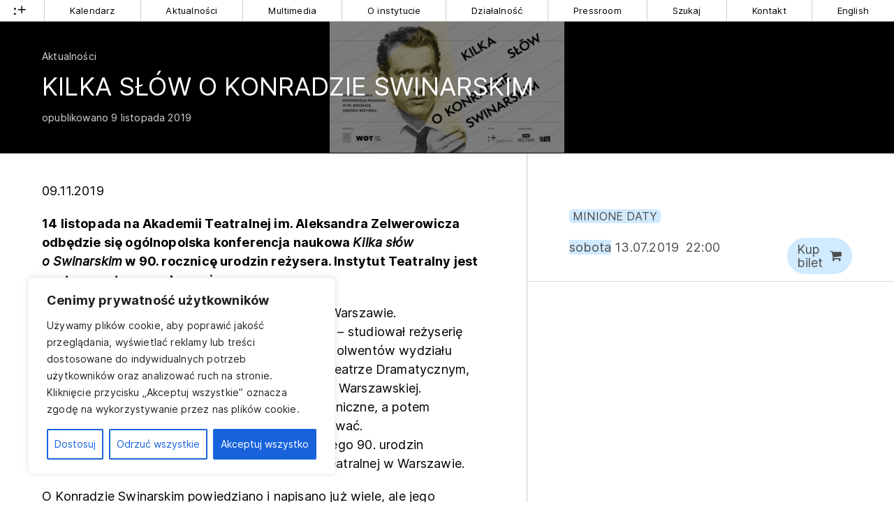

--- FILE ---
content_type: text/html; charset=UTF-8
request_url: https://www.instytut-teatralny.pl/2019/11/09/kilka-slow-o-konradzie-swinarskim/
body_size: 17143
content:
<!DOCTYPE html>
<html class="no-mobile" lang="pl">
<head>
<meta http-equiv="Content-Type" content="text/html; charset=UTF-8">
<title>Kilka słów o Konradzie Swinarskim &mdash;  Instytut Teatralny im. Zbigniewa Raszewskiego</title>
<meta name="facebook-domain-verification" content="nu3t391h6hktvp5amu03ncglv1map2" />
<meta name="viewport" content="width=device-width,initial-scale=1,user-scalable=yes"> 
<link rel="alternate" type="application/rss+xml" title="RSS" href="/feed/"> 
<script>
	window.wp_is_mobile=false;
	window.imd='https://www.instytut-teatralny.pl/wp-content/themes/it_2022/img'; 
</script>



	<meta name="twitter:image" content="https://www.instytut-teatralny.pl/wp-content/uploads/2020/04/grafika-swinarski-net1-1440x810.jpg">
	<meta property="og:image" content="https://www.instytut-teatralny.pl/wp-content/uploads/2020/04/grafika-swinarski-net1-1440x810.jpg">	
	<meta property="og:image:width" content="1440">
	<meta property="og:image:height" content="810">
		 

<meta name="description" content="09.11.2019

14 listopada na Akademii Teatralnej im. Aleksandra Zelwerowicza odbędzie się ogólnopolska konferencja naukowa Kilka słów...">
<meta name="twitter:card" content="summary_large_image">
<meta name="twitter:title" content="Kilka słów o Konradzie Swinarskim   ">
<meta name="twitter:site" content="@inteatralny">
<meta name="twitter:description" content="Strona, na której dokumentujemy i opisujemy działalność Instytutu Teatralnego im. Zbigniewa Raszewskiego">
	

<meta name='robots' content='max-image-preview:large' />
	<style>img:is([sizes="auto" i], [sizes^="auto," i]) { contain-intrinsic-size: 3000px 1500px }</style>
	
<!-- Google Tag Manager for WordPress by gtm4wp.com -->
<script data-cfasync="false" data-pagespeed-no-defer>
	var gtm4wp_datalayer_name = "dataLayer";
	var dataLayer = dataLayer || [];
</script>
<!-- End Google Tag Manager for WordPress by gtm4wp.com --><link rel='dns-prefetch' href='//challenges.cloudflare.com' />
<link rel='stylesheet' id='theme-main-css' href='https://www.instytut-teatralny.pl/wp-content/uploads/wp-less/it_2022/style-a4e7efd078.css' type='text/css' media='all' />
<link rel='stylesheet' id='gutenberg-pdfjs-style-css' href='https://www.instytut-teatralny.pl/wp-content/plugins/pdfjs-viewer-shortcode/inc/../blocks/build/style-index.css?ver=1765401986' type='text/css' media='all' />
<style id='classic-theme-styles-inline-css' type='text/css'>
/*! This file is auto-generated */
.wp-block-button__link{color:#fff;background-color:#32373c;border-radius:9999px;box-shadow:none;text-decoration:none;padding:calc(.667em + 2px) calc(1.333em + 2px);font-size:1.125em}.wp-block-file__button{background:#32373c;color:#fff;text-decoration:none}
</style>
<link rel='stylesheet' id='contact-form-7-css' href='https://www.instytut-teatralny.pl/wp-content/plugins/contact-form-7/includes/css/styles.css?ver=6.1.4' type='text/css' media='all' />
<link rel='stylesheet' id='ari-fancybox-css' href='https://www.instytut-teatralny.pl/wp-content/plugins/ari-fancy-lightbox/assets/fancybox/jquery.fancybox.min.css?ver=1.4.1' type='text/css' media='all' />
<style id='ari-fancybox-inline-css' type='text/css'>
BODY .fancybox-container{z-index:200000}BODY .fancybox-is-open .fancybox-bg{opacity:0.87}BODY .fancybox-bg {background-color:#0f0f11}BODY .fancybox-thumbs {background-color:#ffffff}
</style>
<script type="text/javascript" id="cookie-law-info-js-extra">
/* <![CDATA[ */
var _ckyConfig = {"_ipData":[],"_assetsURL":"https:\/\/www.instytut-teatralny.pl\/wp-content\/plugins\/cookie-law-info\/lite\/frontend\/images\/","_publicURL":"https:\/\/www.instytut-teatralny.pl","_expiry":"365","_categories":[{"name":"niezb\u0119dny","slug":"necessary","isNecessary":true,"ccpaDoNotSell":true,"cookies":[{"cookieID":"PHPSESSID","domain":"instytut-teatralny.pl","provider":""},{"cookieID":"cookieyes-consent","domain":"instytut-teatralny.pl","provider":""}],"active":true,"defaultConsent":{"gdpr":true,"ccpa":true}},{"name":"Funkcjonalny","slug":"functional","isNecessary":false,"ccpaDoNotSell":true,"cookies":[],"active":true,"defaultConsent":{"gdpr":false,"ccpa":false}},{"name":"Analityka","slug":"analytics","isNecessary":false,"ccpaDoNotSell":true,"cookies":[{"cookieID":"_ga*, _gid","domain":"instytut-teatralny.pl","provider":"googletagmanager.com"},{"cookieID":"_fbp*","domain":"instytut-teatralny.pl","provider":"facebook.net"}],"active":true,"defaultConsent":{"gdpr":false,"ccpa":false}},{"name":"Wyst\u0119p","slug":"performance","isNecessary":false,"ccpaDoNotSell":true,"cookies":[],"active":true,"defaultConsent":{"gdpr":false,"ccpa":false}},{"name":"Reklama","slug":"advertisement","isNecessary":false,"ccpaDoNotSell":true,"cookies":[],"active":true,"defaultConsent":{"gdpr":false,"ccpa":false}}],"_activeLaw":"gdpr","_rootDomain":"","_block":"1","_showBanner":"1","_bannerConfig":{"settings":{"type":"box","preferenceCenterType":"popup","position":"bottom-left","applicableLaw":"gdpr"},"behaviours":{"reloadBannerOnAccept":false,"loadAnalyticsByDefault":false,"animations":{"onLoad":"animate","onHide":"sticky"}},"config":{"revisitConsent":{"status":true,"tag":"revisit-consent","position":"bottom-left","meta":{"url":"#"},"styles":{"background-color":"#0056A7"},"elements":{"title":{"type":"text","tag":"revisit-consent-title","status":true,"styles":{"color":"#0056a7"}}}},"preferenceCenter":{"toggle":{"status":true,"tag":"detail-category-toggle","type":"toggle","states":{"active":{"styles":{"background-color":"#1863DC"}},"inactive":{"styles":{"background-color":"#D0D5D2"}}}}},"categoryPreview":{"status":false,"toggle":{"status":true,"tag":"detail-category-preview-toggle","type":"toggle","states":{"active":{"styles":{"background-color":"#1863DC"}},"inactive":{"styles":{"background-color":"#D0D5D2"}}}}},"videoPlaceholder":{"status":true,"styles":{"background-color":"#000000","border-color":"#000000","color":"#ffffff"}},"readMore":{"status":false,"tag":"readmore-button","type":"link","meta":{"noFollow":true,"newTab":true},"styles":{"color":"#1863DC","background-color":"transparent","border-color":"transparent"}},"auditTable":{"status":true},"optOption":{"status":true,"toggle":{"status":true,"tag":"optout-option-toggle","type":"toggle","states":{"active":{"styles":{"background-color":"#1863dc"}},"inactive":{"styles":{"background-color":"#FFFFFF"}}}}}}},"_version":"3.3.5","_logConsent":"1","_tags":[{"tag":"accept-button","styles":{"color":"#FFFFFF","background-color":"#1863DC","border-color":"#1863DC"}},{"tag":"reject-button","styles":{"color":"#1863DC","background-color":"transparent","border-color":"#1863DC"}},{"tag":"settings-button","styles":{"color":"#1863DC","background-color":"transparent","border-color":"#1863DC"}},{"tag":"readmore-button","styles":{"color":"#1863DC","background-color":"transparent","border-color":"transparent"}},{"tag":"donotsell-button","styles":{"color":"#1863DC","background-color":"transparent","border-color":"transparent"}},{"tag":"accept-button","styles":{"color":"#FFFFFF","background-color":"#1863DC","border-color":"#1863DC"}},{"tag":"revisit-consent","styles":{"background-color":"#0056A7"}}],"_shortCodes":[{"key":"cky_readmore","content":"<a href=\"#\" class=\"cky-policy\" aria-label=\"Polityka Cookie\" target=\"_blank\" rel=\"noopener\" data-cky-tag=\"readmore-button\">Polityka Cookie<\/a>","tag":"readmore-button","status":false,"attributes":{"rel":"nofollow","target":"_blank"}},{"key":"cky_show_desc","content":"<button class=\"cky-show-desc-btn\" data-cky-tag=\"show-desc-button\" aria-label=\"Poka\u017c wi\u0119cej\">Poka\u017c wi\u0119cej<\/button>","tag":"show-desc-button","status":true,"attributes":[]},{"key":"cky_hide_desc","content":"<button class=\"cky-show-desc-btn\" data-cky-tag=\"hide-desc-button\" aria-label=\"Poka\u017c mniej\">Poka\u017c mniej<\/button>","tag":"hide-desc-button","status":true,"attributes":[]},{"key":"cky_category_toggle_label","content":"[cky_{{status}}_category_label] [cky_preference_{{category_slug}}_title]","tag":"","status":true,"attributes":[]},{"key":"cky_enable_category_label","content":"W\u0142\u0105czy\u0107","tag":"","status":true,"attributes":[]},{"key":"cky_disable_category_label","content":"Wy\u0142\u0105czy\u0107","tag":"","status":true,"attributes":[]},{"key":"cky_video_placeholder","content":"<div class=\"video-placeholder-normal\" data-cky-tag=\"video-placeholder\" id=\"[UNIQUEID]\"><p class=\"video-placeholder-text-normal\" data-cky-tag=\"placeholder-title\">Prosimy o zaakceptowanie zgody na pliki cookie<\/p><\/div>","tag":"","status":true,"attributes":[]},{"key":"cky_enable_optout_label","content":"W\u0142\u0105czy\u0107","tag":"","status":true,"attributes":[]},{"key":"cky_disable_optout_label","content":"Wy\u0142\u0105czy\u0107","tag":"","status":true,"attributes":[]},{"key":"cky_optout_toggle_label","content":"[cky_{{status}}_optout_label] [cky_optout_option_title]","tag":"","status":true,"attributes":[]},{"key":"cky_optout_option_title","content":"Nie sprzedawaj i nie udost\u0119pniaj moich danych osobowych","tag":"","status":true,"attributes":[]},{"key":"cky_optout_close_label","content":"Blisko","tag":"","status":true,"attributes":[]},{"key":"cky_preference_close_label","content":"Blisko","tag":"","status":true,"attributes":[]}],"_rtl":"","_language":"pl","_providersToBlock":[{"re":"googletagmanager.com","categories":["analytics"]},{"re":"facebook.net","categories":["analytics"]}]};
var _ckyStyles = {"css":".cky-overlay{background: #000000; opacity: 0.4; position: fixed; top: 0; left: 0; width: 100%; height: 100%; z-index: 99999999;}.cky-hide{display: none;}.cky-btn-revisit-wrapper{display: flex; align-items: center; justify-content: center; background: #0056a7; width: 45px; height: 45px; border-radius: 50%; position: fixed; z-index: 999999; cursor: pointer;}.cky-revisit-bottom-left{bottom: 15px; left: 15px;}.cky-revisit-bottom-right{bottom: 15px; right: 15px;}.cky-btn-revisit-wrapper .cky-btn-revisit{display: flex; align-items: center; justify-content: center; background: none; border: none; cursor: pointer; position: relative; margin: 0; padding: 0;}.cky-btn-revisit-wrapper .cky-btn-revisit img{max-width: fit-content; margin: 0; height: 30px; width: 30px;}.cky-revisit-bottom-left:hover::before{content: attr(data-tooltip); position: absolute; background: #4e4b66; color: #ffffff; left: calc(100% + 7px); font-size: 12px; line-height: 16px; width: max-content; padding: 4px 8px; border-radius: 4px;}.cky-revisit-bottom-left:hover::after{position: absolute; content: \"\"; border: 5px solid transparent; left: calc(100% + 2px); border-left-width: 0; border-right-color: #4e4b66;}.cky-revisit-bottom-right:hover::before{content: attr(data-tooltip); position: absolute; background: #4e4b66; color: #ffffff; right: calc(100% + 7px); font-size: 12px; line-height: 16px; width: max-content; padding: 4px 8px; border-radius: 4px;}.cky-revisit-bottom-right:hover::after{position: absolute; content: \"\"; border: 5px solid transparent; right: calc(100% + 2px); border-right-width: 0; border-left-color: #4e4b66;}.cky-revisit-hide{display: none;}.cky-consent-container{position: fixed; width: 440px; box-sizing: border-box; z-index: 9999999; border-radius: 6px;}.cky-consent-container .cky-consent-bar{background: #ffffff; border: 1px solid; padding: 20px 26px; box-shadow: 0 -1px 10px 0 #acabab4d; border-radius: 6px;}.cky-box-bottom-left{bottom: 40px; left: 40px;}.cky-box-bottom-right{bottom: 40px; right: 40px;}.cky-box-top-left{top: 40px; left: 40px;}.cky-box-top-right{top: 40px; right: 40px;}.cky-custom-brand-logo-wrapper .cky-custom-brand-logo{width: 100px; height: auto; margin: 0 0 12px 0;}.cky-notice .cky-title{color: #212121; font-weight: 700; font-size: 18px; line-height: 24px; margin: 0 0 12px 0;}.cky-notice-des *,.cky-preference-content-wrapper *,.cky-accordion-header-des *,.cky-gpc-wrapper .cky-gpc-desc *{font-size: 14px;}.cky-notice-des{color: #212121; font-size: 14px; line-height: 24px; font-weight: 400;}.cky-notice-des img{height: 25px; width: 25px;}.cky-consent-bar .cky-notice-des p,.cky-gpc-wrapper .cky-gpc-desc p,.cky-preference-body-wrapper .cky-preference-content-wrapper p,.cky-accordion-header-wrapper .cky-accordion-header-des p,.cky-cookie-des-table li div:last-child p{color: inherit; margin-top: 0; overflow-wrap: break-word;}.cky-notice-des P:last-child,.cky-preference-content-wrapper p:last-child,.cky-cookie-des-table li div:last-child p:last-child,.cky-gpc-wrapper .cky-gpc-desc p:last-child{margin-bottom: 0;}.cky-notice-des a.cky-policy,.cky-notice-des button.cky-policy{font-size: 14px; color: #1863dc; white-space: nowrap; cursor: pointer; background: transparent; border: 1px solid; text-decoration: underline;}.cky-notice-des button.cky-policy{padding: 0;}.cky-notice-des a.cky-policy:focus-visible,.cky-notice-des button.cky-policy:focus-visible,.cky-preference-content-wrapper .cky-show-desc-btn:focus-visible,.cky-accordion-header .cky-accordion-btn:focus-visible,.cky-preference-header .cky-btn-close:focus-visible,.cky-switch input[type=\"checkbox\"]:focus-visible,.cky-footer-wrapper a:focus-visible,.cky-btn:focus-visible{outline: 2px solid #1863dc; outline-offset: 2px;}.cky-btn:focus:not(:focus-visible),.cky-accordion-header .cky-accordion-btn:focus:not(:focus-visible),.cky-preference-content-wrapper .cky-show-desc-btn:focus:not(:focus-visible),.cky-btn-revisit-wrapper .cky-btn-revisit:focus:not(:focus-visible),.cky-preference-header .cky-btn-close:focus:not(:focus-visible),.cky-consent-bar .cky-banner-btn-close:focus:not(:focus-visible){outline: 0;}button.cky-show-desc-btn:not(:hover):not(:active){color: #1863dc; background: transparent;}button.cky-accordion-btn:not(:hover):not(:active),button.cky-banner-btn-close:not(:hover):not(:active),button.cky-btn-revisit:not(:hover):not(:active),button.cky-btn-close:not(:hover):not(:active){background: transparent;}.cky-consent-bar button:hover,.cky-modal.cky-modal-open button:hover,.cky-consent-bar button:focus,.cky-modal.cky-modal-open button:focus{text-decoration: none;}.cky-notice-btn-wrapper{display: flex; justify-content: flex-start; align-items: center; flex-wrap: wrap; margin-top: 16px;}.cky-notice-btn-wrapper .cky-btn{text-shadow: none; box-shadow: none;}.cky-btn{flex: auto; max-width: 100%; font-size: 14px; font-family: inherit; line-height: 24px; padding: 8px; font-weight: 500; margin: 0 8px 0 0; border-radius: 2px; cursor: pointer; text-align: center; text-transform: none; min-height: 0;}.cky-btn:hover{opacity: 0.8;}.cky-btn-customize{color: #1863dc; background: transparent; border: 2px solid #1863dc;}.cky-btn-reject{color: #1863dc; background: transparent; border: 2px solid #1863dc;}.cky-btn-accept{background: #1863dc; color: #ffffff; border: 2px solid #1863dc;}.cky-btn:last-child{margin-right: 0;}@media (max-width: 576px){.cky-box-bottom-left{bottom: 0; left: 0;}.cky-box-bottom-right{bottom: 0; right: 0;}.cky-box-top-left{top: 0; left: 0;}.cky-box-top-right{top: 0; right: 0;}}@media (max-width: 440px){.cky-box-bottom-left, .cky-box-bottom-right, .cky-box-top-left, .cky-box-top-right{width: 100%; max-width: 100%;}.cky-consent-container .cky-consent-bar{padding: 20px 0;}.cky-custom-brand-logo-wrapper, .cky-notice .cky-title, .cky-notice-des, .cky-notice-btn-wrapper{padding: 0 24px;}.cky-notice-des{max-height: 40vh; overflow-y: scroll;}.cky-notice-btn-wrapper{flex-direction: column; margin-top: 0;}.cky-btn{width: 100%; margin: 10px 0 0 0;}.cky-notice-btn-wrapper .cky-btn-customize{order: 2;}.cky-notice-btn-wrapper .cky-btn-reject{order: 3;}.cky-notice-btn-wrapper .cky-btn-accept{order: 1; margin-top: 16px;}}@media (max-width: 352px){.cky-notice .cky-title{font-size: 16px;}.cky-notice-des *{font-size: 12px;}.cky-notice-des, .cky-btn{font-size: 12px;}}.cky-modal.cky-modal-open{display: flex; visibility: visible; -webkit-transform: translate(-50%, -50%); -moz-transform: translate(-50%, -50%); -ms-transform: translate(-50%, -50%); -o-transform: translate(-50%, -50%); transform: translate(-50%, -50%); top: 50%; left: 50%; transition: all 1s ease;}.cky-modal{box-shadow: 0 32px 68px rgba(0, 0, 0, 0.3); margin: 0 auto; position: fixed; max-width: 100%; background: #ffffff; top: 50%; box-sizing: border-box; border-radius: 6px; z-index: 999999999; color: #212121; -webkit-transform: translate(-50%, 100%); -moz-transform: translate(-50%, 100%); -ms-transform: translate(-50%, 100%); -o-transform: translate(-50%, 100%); transform: translate(-50%, 100%); visibility: hidden; transition: all 0s ease;}.cky-preference-center{max-height: 79vh; overflow: hidden; width: 845px; overflow: hidden; flex: 1 1 0; display: flex; flex-direction: column; border-radius: 6px;}.cky-preference-header{display: flex; align-items: center; justify-content: space-between; padding: 22px 24px; border-bottom: 1px solid;}.cky-preference-header .cky-preference-title{font-size: 18px; font-weight: 700; line-height: 24px;}.cky-preference-header .cky-btn-close{margin: 0; cursor: pointer; vertical-align: middle; padding: 0; background: none; border: none; width: auto; height: auto; min-height: 0; line-height: 0; text-shadow: none; box-shadow: none;}.cky-preference-header .cky-btn-close img{margin: 0; height: 10px; width: 10px;}.cky-preference-body-wrapper{padding: 0 24px; flex: 1; overflow: auto; box-sizing: border-box;}.cky-preference-content-wrapper,.cky-gpc-wrapper .cky-gpc-desc{font-size: 14px; line-height: 24px; font-weight: 400; padding: 12px 0;}.cky-preference-content-wrapper{border-bottom: 1px solid;}.cky-preference-content-wrapper img{height: 25px; width: 25px;}.cky-preference-content-wrapper .cky-show-desc-btn{font-size: 14px; font-family: inherit; color: #1863dc; text-decoration: none; line-height: 24px; padding: 0; margin: 0; white-space: nowrap; cursor: pointer; background: transparent; border-color: transparent; text-transform: none; min-height: 0; text-shadow: none; box-shadow: none;}.cky-accordion-wrapper{margin-bottom: 10px;}.cky-accordion{border-bottom: 1px solid;}.cky-accordion:last-child{border-bottom: none;}.cky-accordion .cky-accordion-item{display: flex; margin-top: 10px;}.cky-accordion .cky-accordion-body{display: none;}.cky-accordion.cky-accordion-active .cky-accordion-body{display: block; padding: 0 22px; margin-bottom: 16px;}.cky-accordion-header-wrapper{cursor: pointer; width: 100%;}.cky-accordion-item .cky-accordion-header{display: flex; justify-content: space-between; align-items: center;}.cky-accordion-header .cky-accordion-btn{font-size: 16px; font-family: inherit; color: #212121; line-height: 24px; background: none; border: none; font-weight: 700; padding: 0; margin: 0; cursor: pointer; text-transform: none; min-height: 0; text-shadow: none; box-shadow: none;}.cky-accordion-header .cky-always-active{color: #008000; font-weight: 600; line-height: 24px; font-size: 14px;}.cky-accordion-header-des{font-size: 14px; line-height: 24px; margin: 10px 0 16px 0;}.cky-accordion-chevron{margin-right: 22px; position: relative; cursor: pointer;}.cky-accordion-chevron-hide{display: none;}.cky-accordion .cky-accordion-chevron i::before{content: \"\"; position: absolute; border-right: 1.4px solid; border-bottom: 1.4px solid; border-color: inherit; height: 6px; width: 6px; -webkit-transform: rotate(-45deg); -moz-transform: rotate(-45deg); -ms-transform: rotate(-45deg); -o-transform: rotate(-45deg); transform: rotate(-45deg); transition: all 0.2s ease-in-out; top: 8px;}.cky-accordion.cky-accordion-active .cky-accordion-chevron i::before{-webkit-transform: rotate(45deg); -moz-transform: rotate(45deg); -ms-transform: rotate(45deg); -o-transform: rotate(45deg); transform: rotate(45deg);}.cky-audit-table{background: #f4f4f4; border-radius: 6px;}.cky-audit-table .cky-empty-cookies-text{color: inherit; font-size: 12px; line-height: 24px; margin: 0; padding: 10px;}.cky-audit-table .cky-cookie-des-table{font-size: 12px; line-height: 24px; font-weight: normal; padding: 15px 10px; border-bottom: 1px solid; border-bottom-color: inherit; margin: 0;}.cky-audit-table .cky-cookie-des-table:last-child{border-bottom: none;}.cky-audit-table .cky-cookie-des-table li{list-style-type: none; display: flex; padding: 3px 0;}.cky-audit-table .cky-cookie-des-table li:first-child{padding-top: 0;}.cky-cookie-des-table li div:first-child{width: 100px; font-weight: 600; word-break: break-word; word-wrap: break-word;}.cky-cookie-des-table li div:last-child{flex: 1; word-break: break-word; word-wrap: break-word; margin-left: 8px;}.cky-footer-shadow{display: block; width: 100%; height: 40px; background: linear-gradient(180deg, rgba(255, 255, 255, 0) 0%, #ffffff 100%); position: absolute; bottom: calc(100% - 1px);}.cky-footer-wrapper{position: relative;}.cky-prefrence-btn-wrapper{display: flex; flex-wrap: wrap; align-items: center; justify-content: center; padding: 22px 24px; border-top: 1px solid;}.cky-prefrence-btn-wrapper .cky-btn{flex: auto; max-width: 100%; text-shadow: none; box-shadow: none;}.cky-btn-preferences{color: #1863dc; background: transparent; border: 2px solid #1863dc;}.cky-preference-header,.cky-preference-body-wrapper,.cky-preference-content-wrapper,.cky-accordion-wrapper,.cky-accordion,.cky-accordion-wrapper,.cky-footer-wrapper,.cky-prefrence-btn-wrapper{border-color: inherit;}@media (max-width: 845px){.cky-modal{max-width: calc(100% - 16px);}}@media (max-width: 576px){.cky-modal{max-width: 100%;}.cky-preference-center{max-height: 100vh;}.cky-prefrence-btn-wrapper{flex-direction: column;}.cky-accordion.cky-accordion-active .cky-accordion-body{padding-right: 0;}.cky-prefrence-btn-wrapper .cky-btn{width: 100%; margin: 10px 0 0 0;}.cky-prefrence-btn-wrapper .cky-btn-reject{order: 3;}.cky-prefrence-btn-wrapper .cky-btn-accept{order: 1; margin-top: 0;}.cky-prefrence-btn-wrapper .cky-btn-preferences{order: 2;}}@media (max-width: 425px){.cky-accordion-chevron{margin-right: 15px;}.cky-notice-btn-wrapper{margin-top: 0;}.cky-accordion.cky-accordion-active .cky-accordion-body{padding: 0 15px;}}@media (max-width: 352px){.cky-preference-header .cky-preference-title{font-size: 16px;}.cky-preference-header{padding: 16px 24px;}.cky-preference-content-wrapper *, .cky-accordion-header-des *{font-size: 12px;}.cky-preference-content-wrapper, .cky-preference-content-wrapper .cky-show-more, .cky-accordion-header .cky-always-active, .cky-accordion-header-des, .cky-preference-content-wrapper .cky-show-desc-btn, .cky-notice-des a.cky-policy{font-size: 12px;}.cky-accordion-header .cky-accordion-btn{font-size: 14px;}}.cky-switch{display: flex;}.cky-switch input[type=\"checkbox\"]{position: relative; width: 44px; height: 24px; margin: 0; background: #d0d5d2; -webkit-appearance: none; border-radius: 50px; cursor: pointer; outline: 0; border: none; top: 0;}.cky-switch input[type=\"checkbox\"]:checked{background: #1863dc;}.cky-switch input[type=\"checkbox\"]:before{position: absolute; content: \"\"; height: 20px; width: 20px; left: 2px; bottom: 2px; border-radius: 50%; background-color: white; -webkit-transition: 0.4s; transition: 0.4s; margin: 0;}.cky-switch input[type=\"checkbox\"]:after{display: none;}.cky-switch input[type=\"checkbox\"]:checked:before{-webkit-transform: translateX(20px); -ms-transform: translateX(20px); transform: translateX(20px);}@media (max-width: 425px){.cky-switch input[type=\"checkbox\"]{width: 38px; height: 21px;}.cky-switch input[type=\"checkbox\"]:before{height: 17px; width: 17px;}.cky-switch input[type=\"checkbox\"]:checked:before{-webkit-transform: translateX(17px); -ms-transform: translateX(17px); transform: translateX(17px);}}.cky-consent-bar .cky-banner-btn-close{position: absolute; right: 9px; top: 5px; background: none; border: none; cursor: pointer; padding: 0; margin: 0; min-height: 0; line-height: 0; height: auto; width: auto; text-shadow: none; box-shadow: none;}.cky-consent-bar .cky-banner-btn-close img{height: 9px; width: 9px; margin: 0;}.cky-notice-group{font-size: 14px; line-height: 24px; font-weight: 400; color: #212121;}.cky-notice-btn-wrapper .cky-btn-do-not-sell{font-size: 14px; line-height: 24px; padding: 6px 0; margin: 0; font-weight: 500; background: none; border-radius: 2px; border: none; cursor: pointer; text-align: left; color: #1863dc; background: transparent; border-color: transparent; box-shadow: none; text-shadow: none;}.cky-consent-bar .cky-banner-btn-close:focus-visible,.cky-notice-btn-wrapper .cky-btn-do-not-sell:focus-visible,.cky-opt-out-btn-wrapper .cky-btn:focus-visible,.cky-opt-out-checkbox-wrapper input[type=\"checkbox\"].cky-opt-out-checkbox:focus-visible{outline: 2px solid #1863dc; outline-offset: 2px;}@media (max-width: 440px){.cky-consent-container{width: 100%;}}@media (max-width: 352px){.cky-notice-des a.cky-policy, .cky-notice-btn-wrapper .cky-btn-do-not-sell{font-size: 12px;}}.cky-opt-out-wrapper{padding: 12px 0;}.cky-opt-out-wrapper .cky-opt-out-checkbox-wrapper{display: flex; align-items: center;}.cky-opt-out-checkbox-wrapper .cky-opt-out-checkbox-label{font-size: 16px; font-weight: 700; line-height: 24px; margin: 0 0 0 12px; cursor: pointer;}.cky-opt-out-checkbox-wrapper input[type=\"checkbox\"].cky-opt-out-checkbox{background-color: #ffffff; border: 1px solid black; width: 20px; height: 18.5px; margin: 0; -webkit-appearance: none; position: relative; display: flex; align-items: center; justify-content: center; border-radius: 2px; cursor: pointer;}.cky-opt-out-checkbox-wrapper input[type=\"checkbox\"].cky-opt-out-checkbox:checked{background-color: #1863dc; border: none;}.cky-opt-out-checkbox-wrapper input[type=\"checkbox\"].cky-opt-out-checkbox:checked::after{left: 6px; bottom: 4px; width: 7px; height: 13px; border: solid #ffffff; border-width: 0 3px 3px 0; border-radius: 2px; -webkit-transform: rotate(45deg); -ms-transform: rotate(45deg); transform: rotate(45deg); content: \"\"; position: absolute; box-sizing: border-box;}.cky-opt-out-checkbox-wrapper.cky-disabled .cky-opt-out-checkbox-label,.cky-opt-out-checkbox-wrapper.cky-disabled input[type=\"checkbox\"].cky-opt-out-checkbox{cursor: no-drop;}.cky-gpc-wrapper{margin: 0 0 0 32px;}.cky-footer-wrapper .cky-opt-out-btn-wrapper{display: flex; flex-wrap: wrap; align-items: center; justify-content: center; padding: 22px 24px;}.cky-opt-out-btn-wrapper .cky-btn{flex: auto; max-width: 100%; text-shadow: none; box-shadow: none;}.cky-opt-out-btn-wrapper .cky-btn-cancel{border: 1px solid #dedfe0; background: transparent; color: #858585;}.cky-opt-out-btn-wrapper .cky-btn-confirm{background: #1863dc; color: #ffffff; border: 1px solid #1863dc;}@media (max-width: 352px){.cky-opt-out-checkbox-wrapper .cky-opt-out-checkbox-label{font-size: 14px;}.cky-gpc-wrapper .cky-gpc-desc, .cky-gpc-wrapper .cky-gpc-desc *{font-size: 12px;}.cky-opt-out-checkbox-wrapper input[type=\"checkbox\"].cky-opt-out-checkbox{width: 16px; height: 16px;}.cky-opt-out-checkbox-wrapper input[type=\"checkbox\"].cky-opt-out-checkbox:checked::after{left: 5px; bottom: 4px; width: 3px; height: 9px;}.cky-gpc-wrapper{margin: 0 0 0 28px;}}.video-placeholder-youtube{background-size: 100% 100%; background-position: center; background-repeat: no-repeat; background-color: #b2b0b059; position: relative; display: flex; align-items: center; justify-content: center; max-width: 100%;}.video-placeholder-text-youtube{text-align: center; align-items: center; padding: 10px 16px; background-color: #000000cc; color: #ffffff; border: 1px solid; border-radius: 2px; cursor: pointer;}.video-placeholder-normal{background-image: url(\"\/wp-content\/plugins\/cookie-law-info\/lite\/frontend\/images\/placeholder.svg\"); background-size: 80px; background-position: center; background-repeat: no-repeat; background-color: #b2b0b059; position: relative; display: flex; align-items: flex-end; justify-content: center; max-width: 100%;}.video-placeholder-text-normal{align-items: center; padding: 10px 16px; text-align: center; border: 1px solid; border-radius: 2px; cursor: pointer;}.cky-rtl{direction: rtl; text-align: right;}.cky-rtl .cky-banner-btn-close{left: 9px; right: auto;}.cky-rtl .cky-notice-btn-wrapper .cky-btn:last-child{margin-right: 8px;}.cky-rtl .cky-notice-btn-wrapper .cky-btn:first-child{margin-right: 0;}.cky-rtl .cky-notice-btn-wrapper{margin-left: 0; margin-right: 15px;}.cky-rtl .cky-prefrence-btn-wrapper .cky-btn{margin-right: 8px;}.cky-rtl .cky-prefrence-btn-wrapper .cky-btn:first-child{margin-right: 0;}.cky-rtl .cky-accordion .cky-accordion-chevron i::before{border: none; border-left: 1.4px solid; border-top: 1.4px solid; left: 12px;}.cky-rtl .cky-accordion.cky-accordion-active .cky-accordion-chevron i::before{-webkit-transform: rotate(-135deg); -moz-transform: rotate(-135deg); -ms-transform: rotate(-135deg); -o-transform: rotate(-135deg); transform: rotate(-135deg);}@media (max-width: 768px){.cky-rtl .cky-notice-btn-wrapper{margin-right: 0;}}@media (max-width: 576px){.cky-rtl .cky-notice-btn-wrapper .cky-btn:last-child{margin-right: 0;}.cky-rtl .cky-prefrence-btn-wrapper .cky-btn{margin-right: 0;}.cky-rtl .cky-accordion.cky-accordion-active .cky-accordion-body{padding: 0 22px 0 0;}}@media (max-width: 425px){.cky-rtl .cky-accordion.cky-accordion-active .cky-accordion-body{padding: 0 15px 0 0;}}.cky-rtl .cky-opt-out-btn-wrapper .cky-btn{margin-right: 12px;}.cky-rtl .cky-opt-out-btn-wrapper .cky-btn:first-child{margin-right: 0;}.cky-rtl .cky-opt-out-checkbox-wrapper .cky-opt-out-checkbox-label{margin: 0 12px 0 0;}"};
/* ]]> */
</script>
<script type="text/javascript" src="https://www.instytut-teatralny.pl/wp-content/plugins/cookie-law-info/lite/frontend/js/script.min.js?ver=3.3.5" id="cookie-law-info-js"></script>
<script type="text/javascript" src="https://www.instytut-teatralny.pl/wp-includes/js/jquery/jquery.min.js?ver=3.7.1" id="jquery-core-js"></script>
<script type="text/javascript" src="https://www.instytut-teatralny.pl/wp-includes/js/jquery/jquery-migrate.min.js?ver=3.4.1" id="jquery-migrate-js"></script>
<script type="text/javascript" src="https://www.instytut-teatralny.pl/wp-content/themes/it_2022/lib/site.js?ver=251021-141428" id="custom_js-js"></script>
<script type="text/javascript" id="ari-fancybox-js-extra">
/* <![CDATA[ */
var ARI_FANCYBOX = {"lightbox":{"buttons":["thumbs","close"],"backFocus":false,"trapFocus":false,"thumbs":{"hideOnClose":false},"touch":{"vertical":true,"momentum":true},"lang":"custom","i18n":{"custom":{"PREV":"Previous","NEXT":"Next","PLAY_START":"Start slideshow (P)","PLAY_STOP":"Stop slideshow (P)","FULL_SCREEN":"Full screen (F)","THUMBS":"Thumbnails (G)","CLOSE":"Close (Esc)","ERROR":"The requested content cannot be loaded. <br\/> Please try again later."}}},"convert":{"wp_gallery":{"convert":false},"images":{"convert":true,"grouping_selector":"[data-gallery]"}},"sanitize":null,"viewers":{"pdfjs":{"url":"https:\/\/www.instytut-teatralny.pl\/wp-content\/plugins\/ari-fancy-lightbox\/assets\/pdfjs\/web\/viewer.html"}}};
/* ]]> */
</script>
<script type="text/javascript" src="https://www.instytut-teatralny.pl/wp-content/plugins/ari-fancy-lightbox/assets/fancybox/jquery.fancybox.min.js?ver=1.4.1" id="ari-fancybox-js"></script>
<link rel="canonical" href="https://www.instytut-teatralny.pl/2019/11/09/kilka-slow-o-konradzie-swinarskim/" />
<style id="cky-style-inline">[data-cky-tag]{visibility:hidden;}</style>		<style type="text/css">.pp-podcast {opacity: 0;}</style>
		
<!-- Google Tag Manager for WordPress by gtm4wp.com -->
<!-- GTM Container placement set to footer -->
<script data-cfasync="false" data-pagespeed-no-defer type="text/javascript">
	var dataLayer_content = {"pagePostType":"post","pagePostType2":"single-post","pageCategory":["aktualnosci"],"pagePostAuthor":"Komunikacja"};
	dataLayer.push( dataLayer_content );
</script>
<script data-cfasync="false" data-pagespeed-no-defer type="text/javascript">
(function(w,d,s,l,i){w[l]=w[l]||[];w[l].push({'gtm.start':
new Date().getTime(),event:'gtm.js'});var f=d.getElementsByTagName(s)[0],
j=d.createElement(s),dl=l!='dataLayer'?'&l='+l:'';j.async=true;j.src=
'//www.googletagmanager.com/gtm.js?id='+i+dl;f.parentNode.insertBefore(j,f);
})(window,document,'script','dataLayer','GTM-N2VTNDL');
</script>
<!-- End Google Tag Manager for WordPress by gtm4wp.com -->
<!-- Meta Pixel Code -->
<script type='text/javascript'>
!function(f,b,e,v,n,t,s){if(f.fbq)return;n=f.fbq=function(){n.callMethod?
n.callMethod.apply(n,arguments):n.queue.push(arguments)};if(!f._fbq)f._fbq=n;
n.push=n;n.loaded=!0;n.version='2.0';n.queue=[];t=b.createElement(e);t.async=!0;
t.src=v;s=b.getElementsByTagName(e)[0];s.parentNode.insertBefore(t,s)}(window,
document,'script','https://connect.facebook.net/en_US/fbevents.js?v=next');
</script>
<!-- End Meta Pixel Code -->

      <script type='text/javascript'>
        var url = window.location.origin + '?ob=open-bridge';
        fbq('set', 'openbridge', '443026233209416', url);
      </script>
    <script type='text/javascript'>fbq('init', '443026233209416', {}, {
    "agent": "wordpress-6.7.4-3.0.16"
})</script><script type='text/javascript'>
    fbq('track', 'PageView', []);
  </script>
<!-- Meta Pixel Code -->
<noscript>
<img height="1" width="1" style="display:none" alt="fbpx"
src="https://www.facebook.com/tr?id=443026233209416&ev=PageView&noscript=1" />
</noscript>
<!-- End Meta Pixel Code -->

<link href="https://www.instytut-teatralny.pl/wp-content/themes/it_2022/fonts/inter/inter.css" rel="stylesheet">
<link href="https://www.instytut-teatralny.pl/wp-content/themes/it_2022/fonts/fa/css/font-awesome.min.css" rel="stylesheet">  

<link href="https://www.instytut-teatralny.pl/wp-content/themes/it_2022/lib/slick/slick.css" rel="stylesheet">
<script async src="https://www.googletagmanager.com/gtag/js?id=UA-10715057-1"></script>
<script>
	window.dataLayer = window.dataLayer || [];
	function gtag() {
		dataLayer.push(arguments);
	}
	gtag('js', new Date());
	gtag('config', 'UA-10715057-1');
</script>
<body class="post-template-default single single-post postid-1852 single-format-standard cat-aktualnosci">
	<nav aria-label="Menu mobilne" class="block-mobilenav mobile-show">
		<a href="https://www.instytut-teatralny.pl"><img class="logo" src="https://www.instytut-teatralny.pl/wp-content/themes/it_2022/img/instytut_teatralny_logo_mini.svg" alt="instytut teatralny logo"></a>

		<button class="js-hamb noprint" aria-label="Przycisk pokaż Menu"><img alt="MENU" src="https://www.instytut-teatralny.pl/wp-content/themes/it_2022/img/hamb.svg"></button>
	</nav>
	<nav class="block-topnav" aria-label="Menu główne">
		<div class="row row1">
						<div class="menu-mainmenu-container"><ul id="menu-mainmenu" class="menu">			<li class="logo mobile-hide"><a href="https://www.instytut-teatralny.pl"><img src="https://www.instytut-teatralny.pl/wp-content/themes/it_2022/img/instytut_teatralny_logo_mini.svg" alt="instytut teatralny logo"></a></li>
			<li id="menu-item-12059" class="menu-item menu-item-type-post_type menu-item-object-page menu-item-12059"><a href="https://www.instytut-teatralny.pl/kalendarz/">Kalendarz</a></li>
<li id="menu-item-3314" class="menu-item menu-item-type-taxonomy menu-item-object-category current-post-ancestor current-menu-parent current-post-parent menu-item-has-children menu-item-3314"><a href="https://www.instytut-teatralny.pl/category/aktualnosci/">Aktualności</a>
<ul class="sub-menu">
	<li id="menu-item-28243" class="menu-item menu-item-type-taxonomy menu-item-object-category menu-item-28243"><a href="https://www.instytut-teatralny.pl/category/aktualnosci-archiwalne/">Archiwalne</a></li>
</ul>
</li>
<li id="menu-item-59192" class="menu-item menu-item-type-post_type menu-item-object-page menu-item-has-children menu-item-59192"><a href="https://www.instytut-teatralny.pl/multimedia/">Multimedia</a>
<ul class="sub-menu">
	<li id="menu-item-12089" class="menu-item menu-item-type-taxonomy menu-item-object-category menu-item-12089"><a href="https://www.instytut-teatralny.pl/category/galeria/">Fotogalerie</a></li>
	<li id="menu-item-12090" class="menu-item menu-item-type-post_type_archive menu-item-object-video menu-item-12090"><a href="https://www.instytut-teatralny.pl/videos/">Wideo</a></li>
	<li id="menu-item-28652" class="menu-item menu-item-type-post_type menu-item-object-page menu-item-28652"><a href="https://www.instytut-teatralny.pl/podcast/">Podcast :+</a></li>
</ul>
</li>
<li id="menu-item-1268" class="menu-item menu-item-type-post_type menu-item-object-page menu-item-has-children menu-item-1268"><a href="https://www.instytut-teatralny.pl/o-instytucie/">O instytucie</a>
<ul class="sub-menu">
	<li id="menu-item-2287" class="menu-item menu-item-type-post_type menu-item-object-page menu-item-2287"><a href="https://www.instytut-teatralny.pl/o-instytucie/idea-i-misja/">Idea i misja</a></li>
	<li id="menu-item-2289" class="menu-item menu-item-type-post_type menu-item-object-page menu-item-2289"><a href="https://www.instytut-teatralny.pl/o-instytucie/patron/">Patron</a></li>
	<li id="menu-item-2290" class="menu-item menu-item-type-post_type menu-item-object-page menu-item-2290"><a href="https://www.instytut-teatralny.pl/o-instytucie/siedziba/">Siedziba</a></li>
	<li id="menu-item-2288" class="menu-item menu-item-type-post_type menu-item-object-page menu-item-2288"><a href="https://www.instytut-teatralny.pl/o-instytucie/zespol/">Zespół</a></li>
	<li id="menu-item-33078" class="menu-item menu-item-type-post_type menu-item-object-page menu-item-33078"><a href="https://www.instytut-teatralny.pl/o-instytucie/sala/">Sala teatralna</a></li>
</ul>
</li>
<li id="menu-item-771" class="menu-item menu-item-type-post_type menu-item-object-page menu-item-has-children menu-item-771"><a href="https://www.instytut-teatralny.pl/dzialalnosc/">Działalność</a>
<ul class="sub-menu">
	<li id="menu-item-2291" class="menu-item menu-item-type-post_type menu-item-object-page menu-item-2291"><a href="https://www.instytut-teatralny.pl/dzialalnosc/dokumentowanie-teatru/">Dokumentowanie teatru</a></li>
	<li id="menu-item-2297" class="menu-item menu-item-type-post_type menu-item-object-page menu-item-2297"><a href="https://www.instytut-teatralny.pl/dzialalnosc/projekty-i-programy/">Projekty i Programy</a></li>
	<li id="menu-item-2298" class="menu-item menu-item-type-post_type menu-item-object-page menu-item-2298"><a href="https://www.instytut-teatralny.pl/dzialalnosc/konkursy/">Konkursy</a></li>
	<li id="menu-item-2293" class="menu-item menu-item-type-post_type menu-item-object-page menu-item-2293"><a href="https://www.instytut-teatralny.pl/dzialalnosc/publikacje/">Publikacje</a></li>
	<li id="menu-item-28756" class="menu-item menu-item-type-post_type menu-item-object-page menu-item-28756"><a href="https://www.instytut-teatralny.pl/dzialalnosc/raporty-i-badania/">Raporty i badania</a></li>
	<li id="menu-item-2296" class="menu-item menu-item-type-post_type menu-item-object-page menu-item-2296"><a href="https://www.instytut-teatralny.pl/dzialalnosc/wspolpraca-z-zagranica/">Współpraca z zagranicą</a></li>
	<li id="menu-item-2292" class="menu-item menu-item-type-post_type menu-item-object-page menu-item-2292"><a href="https://www.instytut-teatralny.pl/dzialalnosc/pedagogika-teatru/">Pedagogika teatru</a></li>
	<li id="menu-item-2295" class="menu-item menu-item-type-post_type menu-item-object-page menu-item-2295"><a href="https://www.instytut-teatralny.pl/dzialalnosc/biblioteka/">Biblioteka i Czytelnia</a></li>
	<li id="menu-item-2294" class="menu-item menu-item-type-post_type menu-item-object-page menu-item-2294"><a href="https://www.instytut-teatralny.pl/dzialalnosc/ksiegarnia-prospero/">Księgarnia Prospero</a></li>
	<li id="menu-item-2299" class="menu-item menu-item-type-post_type menu-item-object-page menu-item-2299"><a href="https://www.instytut-teatralny.pl/dzialalnosc/nasze-strony/">Nasze strony</a></li>
</ul>
</li>
<li id="menu-item-2306" class="menu-item menu-item-type-post_type menu-item-object-page menu-item-2306"><a href="https://www.instytut-teatralny.pl/pressroom/">Pressroom</a></li>
<li id="menu-item-2316" class="menu-item menu-item-type-post_type menu-item-object-page menu-item-2316"><a href="https://www.instytut-teatralny.pl/tematy/">Szukaj</a></li>
<li id="menu-item-2311" class="menu-item menu-item-type-post_type menu-item-object-page menu-item-has-children menu-item-2311"><a href="https://www.instytut-teatralny.pl/kontakt/">Kontakt</a>
<ul class="sub-menu">
	<li id="menu-item-32288" class="menu-item menu-item-type-custom menu-item-object-custom menu-item-32288"><a href="https://www.instytut-teatralny.pl/o-instytucie/zespol/">Pracownicy</a></li>
	<li id="menu-item-43143" class="menu-item menu-item-type-post_type menu-item-object-page menu-item-43143"><a href="https://www.instytut-teatralny.pl/godziny-otwarcia/">Godziny otwarcia</a></li>
	<li id="menu-item-28674" class="menu-item menu-item-type-post_type menu-item-object-page menu-item-28674"><a href="https://www.instytut-teatralny.pl/newsletter/">Newsletter :+</a></li>
</ul>
</li>
<li id="menu-item-38903" class="menu-item menu-item-type-custom menu-item-object-custom menu-item-38903"><a href="https://english.instytut-teatralny.pl/">English</a></li>
</ul></div>		</div>

			</nav>

	<main class="mainwrap" role="main"> 
<article class="block-post post">
	<div class="layout-article_row">
		<header class="">
			<a data-gallery href="https://www.instytut-teatralny.pl/wp-content/uploads/2020/04/grafika-swinarski-net1-1440x810.jpg" class="bg mobile-hide" style="background-image: url(https://www.instytut-teatralny.pl/wp-content/uploads/2020/04/grafika-swinarski-net1-1440x810.jpg)">
			</a>
							<img src="https://www.instytut-teatralny.pl/wp-content/uploads/2020/04/grafika-swinarski-net1-1440x810.jpg" class="mobile-show" alt="Kilka słów o&nbsp;Konradzie Swinarskim">
						<div class="fg">
				<div class="wrap-out">
					
					<div class="meta">
						
																					<span><a href="/category/aktualnosci">Aktualności</a></span>
																								</div>
					
					
					<h1>Kilka słów o&nbsp;Konradzie Swinarskim</h1>
					<div class="lead"></div>
					<div class="meta with-margt mod-faded">
													<div class="meta__item">opublikowano 9 listopada 2019</div>
																	</div>
					
										
				</div>
			</div>


		</header>
	</div>
		

	<div class="layout-article_row">
							<section class="main">
				<div class="wrap-out ">
					
							<div class="stdtxt postcontent">
				<p>09.11.2019</p>
<p><strong>14 listopada na&nbsp;Akademii Teatralnej im. Aleksandra Zelwerowicza odbędzie się ogólnopolska konferencja naukowa <em>Kilka słów o&nbsp;Swinarskim</em> w&nbsp;90. rocznicę urodzin reżysera. Instytut Teatralny jest partnerem tego wydarzenia.</strong></p>
<p>Konrad Swinarski urodził się 4&nbsp;lipca 1929&nbsp;roku w&nbsp;Warszawie. W&nbsp;warszawskiej PWST – dziś Akademii Teatralnej – studiował reżyserię i&nbsp;wciąż pozostaje jednym z&nbsp;najwybitniejszych absolwentów wydziału reżyserii. W&nbsp;Warszawie zaczynał, reżyserując w&nbsp;Teatrze Dramatycznym, Współczesnym, Ateneum, Żydowskim czy Operze Warszawskiej. I&nbsp;z&nbsp;Warszawy ruszał w&nbsp;świat – na&nbsp;stypendia zagraniczne, a&nbsp;potem do&nbsp;Berlina, Lubeki i&nbsp;Tel Awiwu, żeby tam reżyserować.<br />
To chyba wystarczające argumenty, by&nbsp;z&nbsp;okazji jego 90. urodzin zorganizować konferencję właśnie w&nbsp;Akademii Teatralnej w&nbsp;Warszawie.</p>
<p>O Konradzie Swinarskim powiedziano i&nbsp;napisano już wiele, ale jego fenomen oraz niemożność uchwycenia go&nbsp;jako człowieka i&nbsp;artysty stwarza wielką pokusę, żeby próbować odpowiedzieć na&nbsp;kolejne pytania, mimo że odpowiedziami na&nbsp;nie często są kolejne pytania. Okazuje się jednak, że wciąż jest jeszcze sporo miejsca na&nbsp;nowe przemyślenia, interpretacje i&nbsp;nowe czynniki zapalne do&nbsp;dyskusji. Także ze&nbsp;strony tych, którzy nie widzieli spektakli Konrada Swinarskiego na&nbsp;żywo.<br />
Zapraszamy 14&nbsp;listopada 2019r. do&nbsp;Akademii Teatralnej na&nbsp;konferencję oraz spektakl przygotowywany specjalnie na&nbsp;tę okazję przez studenta trzeciego roku reżyserii – Sławomira Narlocha, wraz ze&nbsp;studentami Wydziału Aktorskiego AT&nbsp;i&nbsp;z&nbsp;muzyką Jakuba Gawlika.</p>
<p><strong>PROGRAM:</strong></p>
<p>10:00-11:45<br />
*prof. Joanna Walaszek, UJ<br />
– Konrad Swinarski w&nbsp;Teatrze Dramatycznym (1958-1962)</p>
<p>*Jan Karow, AT&nbsp;– Rola skończona<br />
– pierwsze i&nbsp;ostatnie &#8222;Wyzwolenie&#8221; Jerzego Treli</p>
<p>*dr Magdalena Rewerenda, UMK<br />
– &#8222;Sezon: Swinarski&#8221;. Problematyczny mit Konrada</p>
<p>12:00-14:00<br />
*dr Maria Napiontkowa, IS&nbsp;PAN<br />
– Wspólni aktorzy Konrada Swinarskiego i&nbsp;Jerzego Jarockiego</p>
<p>*dr hab. Beata Guczalska, AST<br />
– Konrad Swinarski: świat jako wróg</p>
<p>*dr Paweł Zarychta, UJ<br />
– &#8222;Butów potrzebuję najpilniej.&#8221; – O&nbsp;listach Konrada Swinarskiego do&nbsp;ciotki</p>
<p>*Krystyna Szymańska, IT<br />
– &#8222;Konradku Kochany…&#8221;, czyli o&nbsp;przyjaźni (nie tylko epistolograficznej) Konrada<br />
Swinarskiego i&nbsp;Erwina Axera</p>
<p>15:00-16:15<br />
*Dorota Kozińska, AT<br />
– Konrad Swinarski w&nbsp;operze – nieukończony proces powstawania</p>
<p>*Zuzanna Olbinska, AT<br />
– Dlaczego nie słyszymy muzyki w&nbsp;teatrze?</p>
<p>*dr hab. Rafał Augustyn, UWr<br />
– Wokół „Pluskwy”</p>
<p>16:30-17:30<br />
*dr hab. Łucja Demby, UJ<br />
– Teatr jako sposób przekazywania myśli. Refleksje teoretyczne Konrada Swinarskiego</p>
<p>*Stanisław Godlewski, UAM<br />
– Scenografie w&nbsp;teatrze Konrada Swinarskiego</p>
<p>*dr Elżbieta Baniewicz, PWSFTviT<br />
– Czy Konrad Swinarski lubił ludzi?</p>
<p>19:00<br />
Spektakl urodzinowy &#8222;Kilka monologów i&nbsp;piosenek na&nbsp;podstawie czterech cytatów&#8221;, reż. Sławomir Narloch</p>
<p>Konferencję organizuje Akademia Teatralna im. Aleksandra Zelwerowicza w&nbsp;Warszawie oraz Wiedza o&nbsp;Teatrze AT<br />
Zespół organizacyjny: Zuzanna Olbinska, Krystyna Szymańska, Jan Karow, dr&nbsp;Paweł Płoski</p>
<p>Partner:<br />
Instytut Teatralny im. Zbigniewa Raszewskiego w&nbsp;Warszawie</p>
<p>Patronat medialny:<br />
Miesięcznik TEATR<br />
TVP Kultura</p>
<p><a href="https://www.facebook.com/events/891684237876655/" data-cke-saved-href="https://www.facebook.com/events/891684237876655/">Link do&nbsp;wydarzenia na&nbsp;Facebooku</a></p>
			</div>
		
		

						
						</div>
			</section>
									<section class="aside">
													<div class="block-program_post contentblock nopad">
				
	</div>
	<div class="block-program_post contentblock nopad" style="opacity: 0.7">
				
			
				<h1 class="block-header mod-nomarg">
					<div class="wrap-out">
						<div class="in">
							<div class="c c1">minione daty</div>
						</div>

					</div>		
				</h1>

						
			<div class="mod-smaller">
				<section class="block-event_table">
	<table>
		<tr class="headers mobile-hide">
			<th>Data</th>
			<th class="mobile-hide">Godzina</th>
			<th>
				<th>Wydarzenie</th> 
				<th>Wstęp</th> 
			</tr>
							<tr class="is-past" data-title="Kilka słów o&nbsp;Konradzie Swinarskim" data-fulldate="2019-07-13 22:00" data-regformdate="13.07.2019, 22:00" data-date_timestamp="1563055200" data-date="2019-07-13" data-dateend="2019-07-13" data-dateend_timestamp="1562976000" data-pix="https://www.instytut-teatralny.pl/wp-content/uploads/2020/04/grafika-swinarski-net1-150x84.jpg">
					<td class="data">
						
						<div class="line">
							<span class="kolor">sobota</span> 
							13.07.2019
							
						</div>
												
						<div class="godzina mobile-show">
																														22:00																					</div>

						
					</td>
					<td class="godzina mobile-hide">
						<span class="godzina">
																														22:00																					</span>
					</td>

										
												<td class="wstep wstep--mini" colspan=2>
																															<a target="_blank" href="">

										<span class="roundbut">Kup bilet										</span>
										<span class="ik">
											<i class="fa fa-shopping-cart"></i>
										</span>

									</a>
									

							
						</td>
					</tr>
					<tr class="goout-row" style="display: none;"><td colspan=5></td></tr>
							</table>
		</section>
 
			</div>
		
	</div>
						
		
		
					</section>
			</div>


					

						<h1 class="block-header with-bordert  noprint">
				<div class="wrap-out">
					<div class="in">
						<div class="c c1">Zobacz również</div>
					</div>
				</div>
			</h1>
			<section class="block-postlist with-margb noprint">
									<div class="col">
						
<div class="postlink ">
	<a class="in" href="https://www.instytut-teatralny.pl/2026/01/16/checkpoint-dyrektorki-i-dyrektorzy-teatrow/">
		<div class="pix">
							<img class="b-lazy" src="[data-uri]" data-src="https://www.instytut-teatralny.pl/wp-content/uploads/2026/01/check-point-2026-13-1200x630-1-600x318.png" alt="Checkpoint. Dyrektorki i&nbsp;dyrektorzy teatrów">
					
						
							<div class="archiwum_label">
																<span  class="tag">CheckPoint</span>
									</div>
					</div>

		<h2 class="txt">
			Checkpoint. Dyrektorki i&nbsp;dyrektorzy teatrów		</h2>
		<div class="lead">
			Zapraszamy na&nbsp;cykl spotkań dla osób zarządzających teatrami odbywających się pod hasłem...		</div>
					<div class="meta">opublikowano 16 stycznia 2026</div>
			</a>
</div>

					</div>
									<div class="col">
						
<div class="postlink ">
	<a class="in" href="https://www.instytut-teatralny.pl/2026/01/15/spektakl-dno-otwarta-scena-it/">
		<div class="pix">
							<img class="b-lazy" src="[data-uri]" data-src="https://www.instytut-teatralny.pl/wp-content/uploads/2026/01/otwarta-scena-1200x630-7-600x315.png" alt="Spektakl „DNO” | Otwarta Scena IT">
					
						
							<div class="archiwum_label">
																<span  class="tag">Otwarta Scena</span>
									</div>
					</div>

		<h2 class="txt">
			Spektakl „DNO” | Otwarta Scena IT		</h2>
		<div class="lead">
			Zapraszamy na&nbsp;spektakl grupy brutto, poruszający temat depresji.		</div>
					<div class="meta">opublikowano 15 stycznia 2026</div>
			</a>
</div>

					</div>
									<div class="col">
						
<div class="postlink ">
	<a class="in" href="https://www.instytut-teatralny.pl/2026/01/14/spektakl-bog-wyjechal-otwarta-scena-it/">
		<div class="pix">
							<img class="b-lazy" src="[data-uri]" data-src="https://www.instytut-teatralny.pl/wp-content/uploads/2026/01/97-600x315.png" alt="Spektakl „Bóg wyjechał” | Otwarta Scena IT">
					
						
							<div class="archiwum_label">
																<span  class="tag">Otwarta Scena</span>
									</div>
					</div>

		<h2 class="txt">
			Spektakl „Bóg wyjechał” | Otwarta Scena IT		</h2>
		<div class="lead">
			Zapraszamy na&nbsp;nowe interpretacje piosenek Toma Waitsa, w&nbsp;poetyckich przekładach Romana...		</div>
					<div class="meta">opublikowano 14 stycznia 2026</div>
			</a>
</div>

					</div>
									<div class="col">
						
<div class="postlink ">
	<a class="in" href="https://www.instytut-teatralny.pl/2026/01/14/spektakl-nieuksztaltowana-otwarta-scena-it/">
		<div class="pix">
							<img class="b-lazy" src="[data-uri]" data-src="https://www.instytut-teatralny.pl/wp-content/uploads/2026/01/102-600x315.png" alt="Spektakl „(nie)ukształtowana” | Otwarta Scena IT">
					
						
							<div class="archiwum_label">
																<span  class="tag">Otwarta Scena</span>
									</div>
					</div>

		<h2 class="txt">
			Spektakl „(nie)ukształtowana” | Otwarta Scena IT		</h2>
		<div class="lead">
			Zapraszamy na&nbsp;monodram opowiadający o&nbsp;życiu i&nbsp;twórczości Camille Claudel.		</div>
					<div class="meta">opublikowano 14 stycznia 2026</div>
			</a>
</div>

					</div>
									<div class="col">
						
<div class="postlink ">
	<a class="in" href="https://www.instytut-teatralny.pl/2026/01/14/pracuj-z-nami-8/">
		<div class="pix">
							<img class="b-lazy" src="[data-uri]" data-src="https://www.instytut-teatralny.pl/wp-content/uploads/2025/06/pracuj-z-nami-1200x630-v1-600x315.png" alt="Pracuj z&nbsp;nami!">
					
						
							<div class="archiwum_label">
																<span  class="tag">Praca</span>
									</div>
					</div>

		<h2 class="txt">
			Pracuj z&nbsp;nami!		</h2>
		<div class="lead">
			Otwieramy rekrutację do&nbsp;zespołu Działu współpracy z&nbsp;zagranicą.		</div>
					<div class="meta">opublikowano 14 stycznia 2026</div>
			</a>
</div>

					</div>
							</section>
			
</article>


<script>
	$(function() {
		$('label a').attr('target','_blank'); 

		$('.pdfjs-fullscreen a').html('Pełny ekran').attr('target','_blank'); 
	});
</script>



<footer>
	<div class="layout-colset2 -nopad">
		<div class="col col1">
						<div class="block-home_newsletter2025 layout-flexgrow">
	<div class="box">
		<div class="wrap-out">
			<div class="block-newsletter">
	<h3>Subskrybuj nasz newsletter</h3>
	<form class="js-nlform-696be120a2aeb" action="https://www.instytut-teatralny.pl/wp-content/themes/it_2022/ajax_newsletter.php?sitenonce=deaf87b95f55dc102e7b53b1158ab307&group=pl" method="POST" target="nlframe696be120a2aeb">
		<input style="position: absolute; pointer-events: none; opacity: 0; left: -10000px;" name="surname">
		<div class="block-roundbutton neg">
			<input class="txt" aria-label="Podaj swój email" size=10 type="email" name="email" placeholder="email">
			<input class="ik" aria-label="Zapisz się" type="submit" value="↩">

		</div>

		<label class="wrap-nl_accept with-textlinks">
			<input class="js-nl_accept" type="checkbox"> &nbsp; Wyrażam zgodę na postanowienia <a target="_blank" href="/polityka-prywatnosci/">polityki prywatności</a>, w tym na przetwarzanie moich danych osobowych w&nbsp;celu subskrypcji Newslettera.
		</label>					
	</form>
	<div style="display: none" class="block-newsletter__thankyou">Dziękujemy!</div>
	<iframe style="display: none;" id="nlframe696be120a2aeb" name="nlframe696be120a2aeb"></iframe>

	<script>

		$('.js-nlform-696be120a2aeb').submit(function(e) {
			$('.wrap-nl_accept',$(this)).removeClass('anim_shake');
			$(document).height(); 
			if ($('.js-nl_accept',$(this)).prop('checked')) {
				$('.js-nlform-696be120a2aeb').css('opacity',0).next().fadeIn(); 
				return true;
			} else {
				$('.wrap-nl_accept',$(this)).addClass('anim_shake');
				e.preventDefault(); 
			}
		});
	</script>
</div>
		</div>
	</div>
</div>
		</div>
		<div class="col col2">
						<div class="block-home_social2025 layout-flexgrow">
	<div class="box">
		<div class="wrap-out">
			<ul class="social">
										<li><a target="_blank" title="facebook" href="https://www.facebook.com/instytutteatralny/"><span class="_ik"><i data-feather="facebook"></i></span> <span class="_txt">facebook</span></a></li>
						<li><a target="_blank" title="instagram" href="https://www.instagram.com/instytutteatralny/"><span class="_ik"><i data-feather="instagram"></i></span> <span class="_txt">instagram</span></a></li>
						<li><a target="_blank" title="youtube" href="https://www.youtube.com/instytutteatralny"><span class="_ik"><i data-feather="youtube"></i></span> <span class="_txt">youtube</span></a></li>
						<li><a target="_blank" title="podcast" href="https://www.instytut-teatralny.pl/podcast/"><span class="_ik"><i data-feather="headphones"></i></span> <span class="_txt">podcast</span></a></li>
		
<li class="-mig"><a target="_blank" href="https://pzgomaz.com/notLogged?customer=Instytut_Teatralny_Warszawa"><img class="_img" alt="Tłumaczenie na język migowy" src="https://www.instytut-teatralny.pl/wp-content/themes/it_2022/img/mig.svg"></a></li>			</ul>
		</div>
	</div>
</div>


		</div>
	</div>


	<div class="colset">
		<div class="col "><div class="wrap-out-left-righthalf"><a href="/informacja-o-finansowaniu-dzialalnosci-instytutu-teatralnego-im-zbigniewa-raszewskiego/">Instytut Teatralny<br />
jest Narodową<br />
Instytucją Kultury finansowaną ze&nbsp;środków budżetu Państwa</a></div></div>
		<div class="col mod-fulla"><div class="wrap-out-half"><a href="https://www.gov.pl/web/kultura" target="_blank"><img src="https://www.instytut-teatralny.pl/wp-content/uploads/2021/11/01-znak-podstawowy-kolor-biale-tlo-e1666864295252.png" alt="MKiDN" style="max-width: 100%; position: relative; top:-3px"></a><br />
<small>Dofinansowano ze&nbsp;środków Ministra Kultury i&nbsp;Dziedzictwa Narodowego</small></div></div>
		<div class="col "><div class="wrap-out-half">

			<a href="/polityka-prywatnosci/">Polityka prywatności</a><br />
<a href="/deklaracja-dostepnosci/">Deklaracja dostępności</a><br />
<a href="/kontakt/">Kontakt</a>			<div class="footer_wrap-signlang">
				<a target="_blank"href="https://pzgomaz.com/notLogged?customer=Instytut_Teatralny_Warszawa"><img class="_img" alt="Tłumaczenie na język migowy" src="https://www.instytut-teatralny.pl/wp-content/themes/it_2022/img/mig.svg"></a>
			</div>


		</div></div>
		<div class="col "><div class="wrap-out-half">Copyright © 2025 by&nbsp;Instytut Teatralny. Wszelkie prawa zastrzeżone</div></div>
		<div class="col "><div class="wrap-out-right-lefthalf"><a title="Biuletyn Informacji Publicznej" href="http://www.instytut-teatralny.4bip.pl/"><img alt="Logo BIP" src="https://www.instytut-teatralny.pl/wp-content/themes/it_2022/img/bip.png"></a></div></div>
	</div>
</footer>
</main><script id="ckyBannerTemplate" type="text/template"><div class="cky-overlay cky-hide"></div><div class="cky-btn-revisit-wrapper cky-revisit-hide" data-cky-tag="revisit-consent" data-tooltip="Preferencje co do zgód" style="background-color:#0056A7"> <button class="cky-btn-revisit" aria-label="Preferencje co do zgód"> <img src="https://www.instytut-teatralny.pl/wp-content/plugins/cookie-law-info/lite/frontend/images/revisit.svg" alt="Revisit consent button"> </button></div><div class="cky-consent-container cky-hide" tabindex="0"> <div class="cky-consent-bar" data-cky-tag="notice" style="background-color:#FFFFFF;border-color:#F4F4F4">  <div class="cky-notice"> <p class="cky-title" role="heading" aria-level="1" data-cky-tag="title" style="color:#212121">Cenimy prywatność użytkowników</p><div class="cky-notice-group"> <div class="cky-notice-des" data-cky-tag="description" style="color:#212121"> <p>Używamy plików cookie, aby poprawić jakość przeglądania, wyświetlać reklamy lub treści dostosowane do indywidualnych potrzeb użytkowników oraz analizować ruch na stronie. Kliknięcie przycisku „Akceptuj wszystkie” oznacza zgodę na wykorzystywanie przez nas plików cookie.</p> </div><div class="cky-notice-btn-wrapper" data-cky-tag="notice-buttons"> <button class="cky-btn cky-btn-customize" aria-label="Dostosuj" data-cky-tag="settings-button" style="color:#1863DC;background-color:transparent;border-color:#1863DC">Dostosuj</button> <button class="cky-btn cky-btn-reject" aria-label="Odrzuć wszystkie" data-cky-tag="reject-button" style="color:#1863DC;background-color:transparent;border-color:#1863DC">Odrzuć wszystkie</button> <button class="cky-btn cky-btn-accept" aria-label="Akceptuj wszystko" data-cky-tag="accept-button" style="color:#FFFFFF;background-color:#1863DC;border-color:#1863DC">Akceptuj wszystko</button>  </div></div></div></div></div><div class="cky-modal" tabindex="0"> <div class="cky-preference-center" data-cky-tag="detail" style="color:#212121;background-color:#FFFFFF;border-color:#F4F4F4"> <div class="cky-preference-header"> <span class="cky-preference-title" role="heading" aria-level="1" data-cky-tag="detail-title" style="color:#212121">Dostosuj preferencje dotyczące zgody</span> <button class="cky-btn-close" aria-label="[cky_preference_close_label]" data-cky-tag="detail-close"> <img src="https://www.instytut-teatralny.pl/wp-content/plugins/cookie-law-info/lite/frontend/images/close.svg" alt="Close"> </button> </div><div class="cky-preference-body-wrapper"> <div class="cky-preference-content-wrapper" data-cky-tag="detail-description" style="color:#212121"> <p>Używamy plików cookie, aby pomóc użytkownikom w sprawnej nawigacji i wykonywaniu określonych funkcji. Szczegółowe informacje na temat wszystkich plików cookie odpowiadających poszczególnym kategoriom zgody znajdują się poniżej.</p><p>Pliki cookie sklasyfikowane jako „niezbędne” są przechowywane w przeglądarce użytkownika, ponieważ są niezbędne do włączenia podstawowych funkcji witryny.</p><p>Korzystamy również z plików cookie innych firm, które pomagają nam analizować sposób korzystania ze strony przez użytkowników, a także przechowywać preferencje użytkownika oraz dostarczać mu istotnych dla niego treści i reklam. Tego typu pliki cookie będą przechowywane w przeglądarce tylko za uprzednią zgodą użytkownika.</p><p>Można włączyć lub wyłączyć niektóre lub wszystkie te pliki cookie, ale wyłączenie niektórych z nich może wpłynąć na jakość przeglądania.</p> </div><div class="cky-accordion-wrapper" data-cky-tag="detail-categories"> <div class="cky-accordion" id="ckyDetailCategorynecessary"> <div class="cky-accordion-item"> <div class="cky-accordion-chevron"><i class="cky-chevron-right"></i></div> <div class="cky-accordion-header-wrapper"> <div class="cky-accordion-header"><button class="cky-accordion-btn" aria-label="niezbędny" data-cky-tag="detail-category-title" style="color:#212121">niezbędny</button><span class="cky-always-active">Zawsze aktywne</span> <div class="cky-switch" data-cky-tag="detail-category-toggle"><input type="checkbox" id="ckySwitchnecessary"></div> </div> <div class="cky-accordion-header-des" data-cky-tag="detail-category-description" style="color:#212121"> <p> Niezbędne pliki cookie mają kluczowe znaczenie dla podstawowych funkcji witryny i witryna nie będzie działać w zamierzony sposób bez nich.Te pliki cookie nie przechowują żadnych danych umożliwiających identyfikację osoby. </p></div> </div> </div> <div class="cky-accordion-body"> <div class="cky-audit-table" data-cky-tag="audit-table" style="color:#212121;background-color:#f4f4f4;border-color:#ebebeb"><ul class="cky-cookie-des-table"><li><div>Plik cookie</div><div>PHPSESSID</div></li><li><div>Czas trwania</div><div>session</div></li><li><div>Opis</div><div>Sesja PHP</div></li></ul><ul class="cky-cookie-des-table"><li><div>Plik cookie</div><div>cookieyes-consent</div></li><li><div>Czas trwania</div><div>1y</div></li><li><div>Opis</div><div>CookieYes consent</div></li></ul></div> </div> </div><div class="cky-accordion" id="ckyDetailCategoryanalytics"> <div class="cky-accordion-item"> <div class="cky-accordion-chevron"><i class="cky-chevron-right"></i></div> <div class="cky-accordion-header-wrapper"> <div class="cky-accordion-header"><button class="cky-accordion-btn" aria-label="Analityka" data-cky-tag="detail-category-title" style="color:#212121">Analityka</button><span class="cky-always-active">Zawsze aktywne</span> <div class="cky-switch" data-cky-tag="detail-category-toggle"><input type="checkbox" id="ckySwitchanalytics"></div> </div> <div class="cky-accordion-header-des" data-cky-tag="detail-category-description" style="color:#212121"> <p> Analityczne pliki cookie służą do zrozumienia, w jaki sposób użytkownicy wchodzą w interakcję z witryną. Te pliki cookie pomagają dostarczać informacje o metrykach liczby odwiedzających, współczynniku odrzuceń, źródle ruchu itp. </p> </div> </div> </div> <div class="cky-accordion-body"> <div class="cky-audit-table" data-cky-tag="audit-table" style="color:#212121;background-color:#f4f4f4;border-color:#ebebeb"><ul class="cky-cookie-des-table"><li><div>Plik cookie</div><div>_ga*, _gid</div></li><li><div>Czas trwania</div><div>1y</div></li><li><div>Opis</div><div>Google Analytics</div></li></ul><ul class="cky-cookie-des-table"><li><div>Plik cookie</div><div>_fbp*</div></li><li><div>Czas trwania</div><div>1y</div></li><li><div>Opis</div><div>Meta Pixel</div></li></ul></div> </div> </div> </div></div><div class="cky-footer-wrapper"> <span class="cky-footer-shadow"></span> <div class="cky-prefrence-btn-wrapper" data-cky-tag="detail-buttons"> <button class="cky-btn cky-btn-reject" aria-label="Odrzuć wszystkie" data-cky-tag="detail-reject-button" style="color:#1863DC;background-color:transparent;border-color:#1863DC"> Odrzuć wszystkie </button> <button class="cky-btn cky-btn-preferences" aria-label="Zapisz moje preferencje" data-cky-tag="detail-save-button" style="color:#1863DC;background-color:transparent;border-color:#1863DC"> Zapisz moje preferencje </button> <button class="cky-btn cky-btn-accept" aria-label="Akceptuj wszystko" data-cky-tag="detail-accept-button" style="color:#ffffff;background-color:#1863DC;border-color:#1863DC"> Akceptuj wszystko </button> </div></div></div></div></script>		<style type="text/css"></style>
		
<!-- GTM Container placement set to footer -->
<!-- Google Tag Manager (noscript) -->
				<noscript><iframe src="https://www.googletagmanager.com/ns.html?id=GTM-N2VTNDL" height="0" width="0" style="display:none;visibility:hidden" aria-hidden="true"></iframe></noscript>
<!-- End Google Tag Manager (noscript) -->    <!-- Meta Pixel Event Code -->
    <script type='text/javascript'>
        document.addEventListener( 'wpcf7mailsent', function( event ) {
        if( "fb_pxl_code" in event.detail.apiResponse){
          eval(event.detail.apiResponse.fb_pxl_code);
        }
      }, false );
    </script>
    <!-- End Meta Pixel Event Code -->
    <div id='fb-pxl-ajax-code'></div><script type="text/javascript" src="https://www.instytut-teatralny.pl/wp-includes/js/dist/hooks.min.js?ver=4d63a3d491d11ffd8ac6" id="wp-hooks-js"></script>
<script type="text/javascript" src="https://www.instytut-teatralny.pl/wp-includes/js/dist/i18n.min.js?ver=5e580eb46a90c2b997e6" id="wp-i18n-js"></script>
<script type="text/javascript" id="wp-i18n-js-after">
/* <![CDATA[ */
wp.i18n.setLocaleData( { 'text direction\u0004ltr': [ 'ltr' ] } );
/* ]]> */
</script>
<script type="text/javascript" src="https://www.instytut-teatralny.pl/wp-content/plugins/contact-form-7/includes/swv/js/index.js?ver=6.1.4" id="swv-js"></script>
<script type="text/javascript" id="contact-form-7-js-translations">
/* <![CDATA[ */
( function( domain, translations ) {
	var localeData = translations.locale_data[ domain ] || translations.locale_data.messages;
	localeData[""].domain = domain;
	wp.i18n.setLocaleData( localeData, domain );
} )( "contact-form-7", {"translation-revision-date":"2025-12-11 12:03:49+0000","generator":"GlotPress\/4.0.3","domain":"messages","locale_data":{"messages":{"":{"domain":"messages","plural-forms":"nplurals=3; plural=(n == 1) ? 0 : ((n % 10 >= 2 && n % 10 <= 4 && (n % 100 < 12 || n % 100 > 14)) ? 1 : 2);","lang":"pl"},"This contact form is placed in the wrong place.":["Ten formularz kontaktowy zosta\u0142 umieszczony w niew\u0142a\u015bciwym miejscu."],"Error:":["B\u0142\u0105d:"]}},"comment":{"reference":"includes\/js\/index.js"}} );
/* ]]> */
</script>
<script type="text/javascript" id="contact-form-7-js-before">
/* <![CDATA[ */
var wpcf7 = {
    "api": {
        "root": "https:\/\/www.instytut-teatralny.pl\/wp-json\/",
        "namespace": "contact-form-7\/v1"
    }
};
/* ]]> */
</script>
<script type="text/javascript" src="https://www.instytut-teatralny.pl/wp-content/plugins/contact-form-7/includes/js/index.js?ver=6.1.4" id="contact-form-7-js"></script>
<script type="text/javascript" src="https://challenges.cloudflare.com/turnstile/v0/api.js" id="cloudflare-turnstile-js" data-wp-strategy="async"></script>
<script type="text/javascript" id="cloudflare-turnstile-js-after">
/* <![CDATA[ */
document.addEventListener( 'wpcf7submit', e => turnstile.reset() );
/* ]]> */
</script>
<script type="text/javascript" src="https://www.instytut-teatralny.pl/wp-content/plugins/duracelltomi-google-tag-manager/dist/js/gtm4wp-contact-form-7-tracker.js?ver=1.22.3" id="gtm4wp-contact-form-7-tracker-js"></script>

    <script type="text/javascript" src="https://kicket.com/embeddables/embedded-manager.js" id="kicket-js"></script>
</body>
</html>